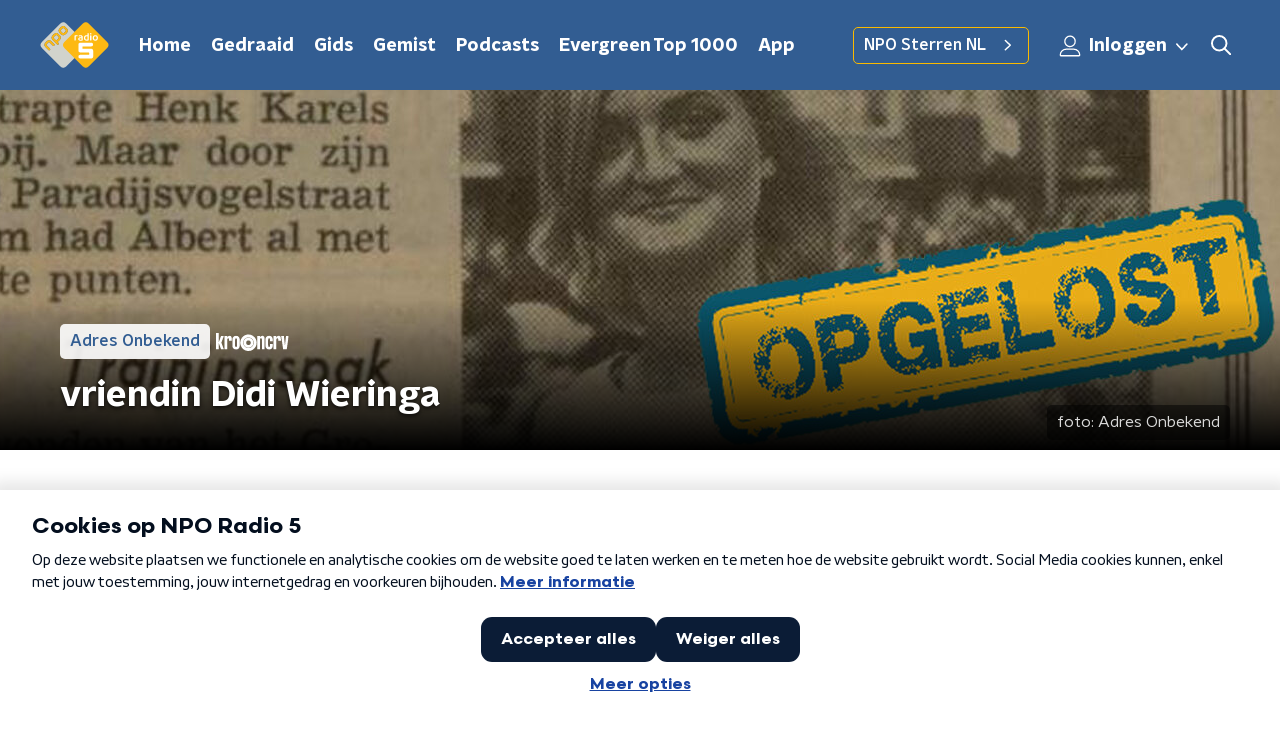

--- FILE ---
content_type: application/javascript
request_url: https://www.nporadio5.nl/_next/static/chunks/8108.67cd65964499cd0e.js
body_size: 2789
content:
"use strict";(self.webpackChunk_N_E=self.webpackChunk_N_E||[]).push([[8108],{34806:function(n,t,e){var r=e(92228),o=e(52322),i=e(2784),c=e(35505),u=e(23246);function a(){var n=(0,r.Z)(["\n        width: 400px;\n        height: auto;\n        max-height: 100%;\n        box-shadow: 0 2px 15px rgba(0,0,0,0.75);\n      "]);return a=function(){return n},n}function d(){var n=(0,r.Z)(["\n      ","\n    "]);return d=function(){return n},n}function s(){var n=(0,r.Z)(["\n        width: auto;\n        min-width: 70%;\n        max-width: 1000px;\n        height: auto;\n        max-height: 100%;\n        box-shadow: 0 2px 15px rgba(0,0,0,0.75);\n      "]);return s=function(){return n},n}function l(){var n=(0,r.Z)(["\n      ","\n    "]);return l=function(){return n},n}function f(){var n=(0,r.Z)(["\n  display: flex;\n  flex-direction: column;\n  background-color: #fff;\n  width: 100vw;\n  height: 100vh;\n  min-width: 320px;\n  border-radius: ",";\n  overflow: hidden;\n\n  ","\n\n  ","\n"]);return f=function(){return n},n}function p(){var n=(0,r.Z)(["\n  background: transparent;\n  border: 0;\n  color: ",";\n  cursor: pointer;\n  font-size: 28px;\n  height: 50px;\n  line-height: 28px;\n  padding: 5px;\n  width: 50px;\n\n  @media (hover: hover) {\n    &:hover {\n      opacity: 1;\n    }\n  }\n"]);return p=function(){return n},n}function h(){var n=(0,r.Z)(["\n  padding: 15px;\n  overflow: hidden scroll;\n"]);return h=function(){return n},n}function g(){var n=(0,r.Z)(["\n  height: 54px;\n  flex-grow: 0;\n  background: ",";\n"]);return g=function(){return n},n}function x(){var n=(0,r.Z)(["\n  align-items: center;\n  background-color: rgba(0, 0, 0, 0.5);\n  bottom: 0;\n  display: flex;\n  justify-content: center;\n  left: 0;\n  position: fixed;\n  right: 0;\n  top: 0;\n  z-index: 999;\n"]);return x=function(){return n},n}var v=c.ZP.div.withConfig({componentId:"sc-687f7307-0"})(f(),(function(n){return n.theme.defaultBorderRadius}),(function(n){return!n.isFullscreen&&!n.isWide&&(0,c.iv)(d(),u.wO.S(a()))}),(function(n){return n.isWide&&(0,c.iv)(l(),u.wO.M(s()))})),b=c.ZP.button.withConfig({componentId:"sc-687f7307-1"})(p(),(function(n){var t=n.theme;return t.modalTitleBarColor?t.modalTitleBarColor:t.textOnDarkColor})),m=c.ZP.div.withConfig({componentId:"sc-687f7307-2"})(h()),Z=c.ZP.div.withConfig({componentId:"sc-687f7307-3"})(g(),(function(n){return n.theme.modalTitleBarBackground})),w=c.ZP.div.withConfig({componentId:"sc-687f7307-4"})(x());t.Z=function(n){var t=n.children,e=n.close,r=n.isFullscreen,c=void 0!==r&&r,u=n.isWide,a=void 0!==u&&u,d=(0,i.useRef)(null);return(0,o.jsx)(w,{onClick:function(n){d.current&&!d.current.isSameNode(n.target)||e()},ref:d,children:(0,o.jsxs)(v,{isFullscreen:c,isWide:a,children:[(0,o.jsx)(Z,{children:(0,o.jsx)(b,{"aria-label":"Sluit popup",onClick:e,children:"\xd7"})}),c?t:(0,o.jsx)(m,{children:t})]})})}},85400:function(n,t,e){var r=e(90581),o=e(21218),i=e(31265),c=e(52322),u=e(2784),a=e(28316),d=function(){return document.getElementById("modal-root")},s=function(n){(0,o.Z)(e,n);var t=(0,i.Z)(e);function e(n){var o;return(0,r.Z)(this,e),(o=t.call(this,n)).state={open:o.props.isOpen},o.close=function(){o.setState({open:!1})},o.open=function(){o.setState({open:!0})},"undefined"!==typeof document&&(o.el=document.createElement("div")),o}var u=e.prototype;return u.componentDidMount=function(){d().appendChild(this.el)},u.componentWillUnmount=function(){this.close(),d().removeChild(this.el)},u.render=function(){var n=this.close,t=this.open,e={close:n,open:t};return this.el?(0,c.jsxs)(c.Fragment,{children:[this.props.trigger({close:n,open:t}),this.state.open&&a.createPortal((0,c.jsx)(c.Fragment,{children:this.props.children(e)}),this.el)]}):this.props.trigger(e)},e}(u.Component);s.defaultProps={isOpen:!1,trigger:function(){return null}},t.Z=s},8108:function(n,t,e){e.r(t),e.d(t,{default:function(){return H}});var r=e(92228),o=e(52322),i=e(2784),c=e(35505),u=e(85400),a=e(34806),d=e(25237),s=e.n(d)()((function(){return e.e(5673).then(e.bind(e,15673))}),{ssr:!0});function l(){var n=(0,r.Z)(["\n  margin-bottom: 25px;\n"]);return l=function(){return n},n}function f(){var n=(0,r.Z)(["\n  position: relative;\n  border-radius: ",";\n  height: 0;\n  padding-bottom: 75%;\n  background: #333;\n  overflow: hidden;\n"]);return f=function(){return n},n}function p(){var n=(0,r.Z)(["\n  position: absolute;\n  top: 0;\n  bottom: 0;\n  background-color: transparent;\n  display: flex;\n  align-items: center;\n  justify-content: center;\n  width: 50px;\n  cursor: pointer;\n  transition: all 0.1s ease-out;\n  -webkit-tap-highlight-color: rgba(0, 0, 0, 0);\n  opacity: 0.9;\n\n  @media (hover: hover) {\n    &:hover {\n      opacity: 1;\n    }\n  }\n"]);return p=function(){return n},n}function h(){var n=(0,r.Z)(["\n  right: 0;\n  ","\n"]);return h=function(){return n},n}function g(){var n=(0,r.Z)(["\n  background: ",";\n  padding: 10px;\n  display: flex;\n  border-radius: ",";\n"]);return g=function(){return n},n}function x(){var n=(0,r.Z)(["\n  position: relative;\n  display: flex;\n  width: 100%;\n  height: 100%;\n  justify-content: center;\n  align-items: center;\n\n  background-position: center center;\n  background-size: contain;\n  background-repeat: no-repeat;\n"]);return x=function(){return n},n}function v(){var n=(0,r.Z)(["\n  position: absolute;\n  display: inline-block;\n  background-color: rgba(0, 0, 0, 0.5);\n  padding: 3px 6px;\n  border-radius: 5px 5px 0 0;\n  left: 50%;\n  bottom: 0;\n  transform: translateX(-50%);\n"]);return v=function(){return n},n}function b(){var n=(0,r.Z)(["\n  display: inline-block;\n  margin: 0 2px;\n  height: 6px;\n  width: 6px;\n  border: 2px solid #fff;\n  background: transparent;\n  border-radius: 50%;\n  ","\n"]);return b=function(){return n},n}function m(){var n=(0,r.Z)(["\n  left: 0;\n  ","\n"]);return m=function(){return n},n}function Z(){var n=(0,r.Z)(["\n  position: absolute;\n  top: 0;\n  left: 0;\n  bottom: 0;\n  width: 100%;\n  background-position: center center;\n  background-repeat: no-repeat;\n  background-size: contain;\n  transition: all 0.05s ease-out;\n  user-select: none;\n\n  ","\n"]);return Z=function(){return n},n}function w(){var n=(0,r.Z)(["\n  position: absolute;\n  top: 0;\n  left: 50px;\n  right: 50px;\n  bottom: 0;\n  cursor: pointer;\n  -webkit-tap-highlight-color: rgba(0, 0, 0, 0);\n"]);return w=function(){return n},n}function k(){var n=(0,r.Z)(["\n  position: absolute;\n  right: 5px;\n  bottom: 30px;\n  padding: 2px 5px;\n  border-radius: 5px;\n  background-color: rgba(0, 0, 0, 0.5);\n  color: #fff;\n  display: inline-block;\n  transition: all 0.1s ease-out;\n  user-select: none;\n"]);return k=function(){return n},n}function C(){var n=(0,r.Z)(["\n  background-color: #eee;\n  padding: 15px;\n  text-align: center;\n  border-radius: ",";\n  border-style: solid;\n  border-width: 0 1px 1px 1px;\n  border-color: #ddd;\n\n  span {\n    display: block;\n  }\n"]);return C=function(){return n},n}var j=c.ZP.div.withConfig({componentId:"sc-a085f2bc-0"})(l()),y=c.ZP.div.withConfig({componentId:"sc-a085f2bc-1"})(f(),(function(n){var t=n.hasCaption,e=n.theme;return t?"".concat(e.defaultBorderRadius," ").concat(e.defaultBorderRadius," 0 0"):e.defaultBorderRadius})),I=c.ZP.a.withConfig({componentId:"sc-a085f2bc-2"})(p()),P=(0,c.ZP)(I).withConfig({componentId:"sc-a085f2bc-3"})(h(),(function(n){return n.isHidden&&"\n    opacity: 0;\n    right: -50px;\n  "})),B=c.ZP.div.withConfig({componentId:"sc-a085f2bc-4"})(g(),(function(n){return n.theme.mainAccentColor}),(function(n){return n.theme.defaultBorderRadius})),A=c.ZP.div.withConfig({componentId:"sc-a085f2bc-5"})(x()),R=c.ZP.div.withConfig({componentId:"sc-a085f2bc-6"})(v()),F=c.ZP.span.withConfig({componentId:"sc-a085f2bc-7"})(b(),(function(n){return n.isActive&&"\n    background: #fff;\n  "})),S=(0,c.ZP)(I).withConfig({componentId:"sc-a085f2bc-8"})(m(),(function(n){return n.isHidden&&"\n    opacity: 0;\n    left: -50px;\n  "})),z=c.ZP.div.withConfig({componentId:"sc-a085f2bc-9"})(Z(),(function(n){return!n.isActiveImage&&"pointer-events: none;"})),E=c.ZP.div.withConfig({componentId:"sc-a085f2bc-10"})(w()),O=c.ZP.span.withConfig({componentId:"sc-a085f2bc-11"})(k()),W=c.ZP.div.withConfig({componentId:"sc-a085f2bc-12"})(C(),(function(n){var t=n.theme;return"0 0 ".concat(t.defaultBorderRadius," ").concat(t.defaultBorderRadius)})),H=function(n){var t=n.caption,e=n.images,r=(0,i.useState)(0),c=r[0],d=r[1],l=(0,i.useState)(null),f=l[0],p=l[1],h=e[c],g=new Array(e.length).fill(0).map((function(n,t){return{id:t,isActive:t===c}}));return(0,i.useEffect)((function(){d(0)}),[e]),(0,o.jsxs)(j,{children:[Boolean(t)&&(0,o.jsx)("h2",{children:t}),(0,o.jsxs)(y,{hasCaption:Boolean(e[c].caption),children:[(0,o.jsx)(u.Z,{trigger:function(n){var t=n.open;return e.map((function(n,e){return(0,o.jsx)(z,{isActiveImage:c===e,style:{backgroundImage:c===e||c===e+1||c===e-1?"url(".concat(n.url,")"):"none",opacity:c===e?1:0},children:(0,o.jsx)(E,{"data-index":e,onClick:(r=t,function(n){var t=n.currentTarget.dataset.index;p(t),r()})})},e);var r}))},children:function(n){var t=n.close;return null!==f?(0,o.jsx)(a.Z,{close:t,isFullscreen:!0,children:(0,o.jsx)(A,{style:{backgroundImage:"url(".concat(e[f].url,")")},children:(0,o.jsxs)(O,{children:["Foto: ",e[f].source]})})}):null}}),(0,o.jsx)(S,{isHidden:0===c,onClick:function(){d((function(n){return Math.max(0,n-1)}))},children:(0,o.jsx)(B,{children:(0,o.jsx)(s,{size:12,style:{transform:"scaleX(-1)"}})})}),(0,o.jsx)(P,{isHidden:c===e.length-1,onClick:function(){d((function(n){return Math.min(e.length-1,n+1)}))},children:(0,o.jsx)(B,{children:(0,o.jsx)(s,{size:12})})}),Boolean(h.source)&&(0,o.jsxs)(O,{children:["foto: ",h.source]}),(0,o.jsx)(R,{children:g.map((function(n){var t=n.id,e=n.isActive;return(0,o.jsx)(F,{isActive:e},t)}))})]}),Boolean(e[c].caption)&&(0,o.jsx)(W,{children:e[c].caption})]})}}}]);

--- FILE ---
content_type: application/javascript
request_url: https://www.nporadio5.nl/_next/static/chunks/5673.5d8b10f6eac08e30.js
body_size: 587
content:
"use strict";(self.webpackChunk_N_E=self.webpackChunk_N_E||[]).push([[5673],{15673:function(e,t,n){n.r(t);var r=n(70865),o=n(96670),s=n(26297),i=n(52322);t.default=function(e){var t=e.color,n=void 0===t?"#fff":t,l=e.size,a=void 0===l?10:l,c=(0,s.Z)(e,["color","size"]);return(0,i.jsxs)("svg",(0,o.Z)((0,r.Z)({height:"".concat(a/(12/13),"px"),version:"1.1",viewBox:"0 0 12 13",width:"".concat(a,"px"),xmlns:"http://www.w3.org/2000/svg"},c),{children:[(0,i.jsx)("title",{children:"button arrow"}),(0,i.jsx)("g",{fill:"none",fillRule:"evenodd",stroke:"none",strokeWidth:"1",children:(0,i.jsx)("g",{fill:n,children:(0,i.jsx)("path",{d:"M0.806646617,2.47885213 L5.12210443,10.3905248 C5.38656716,10.8753731 5.99400379,11.054031 6.47885213,10.7895682 C6.64741865,10.6976229 6.7859502,10.5590913 6.87789557,10.3905248 L11.1933534,2.47885213 C11.4578161,1.99400379 11.2791583,1.38656716 10.7943099,1.12210443 C10.6474213,1.04198337 10.4827768,1 10.3154578,1 L1.68454219,1 C1.13225744,1 0.68454219,1.44771525 0.68454219,2 C0.68454219,2.16731899 0.726525562,2.33196353 0.806646617,2.47885213 Z",transform:"translate(6.000000, 6.500000) rotate(-90.000000) translate(-6.000000, -6.500000) "})})})]}))}}}]);